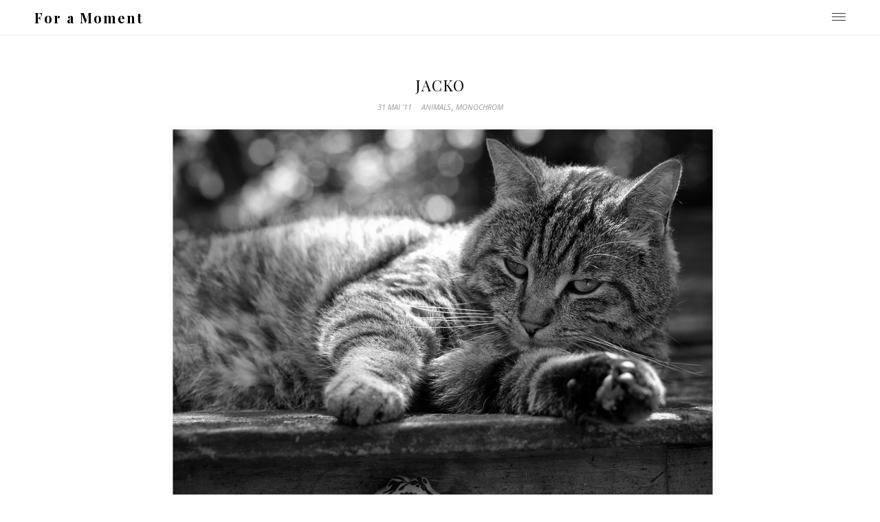

--- FILE ---
content_type: text/html; charset=UTF-8
request_url: https://annalouisabrunner.de/jacko/
body_size: 14588
content:
<!DOCTYPE html>
<html class="no-js" lang="de">
<head>
<meta charset="UTF-8">
<meta name="viewport" content="width=device-width, initial-scale = 1.0, maximum-scale=2.0, user-scalable=yes" />
<link rel="profile" href="http://gmpg.org/xfn/11">
<link rel="pingback" href="https://annalouisabrunner.de/xmlrpc.php">
<title>Jacko &#8211; For a Moment</title>
<meta name='robots' content='max-image-preview:large' />
<link rel='dns-prefetch' href='//cdn.jsdelivr.net' />
<link rel='dns-prefetch' href='//fonts.googleapis.com' />
<link rel="alternate" type="application/rss+xml" title="For a Moment &raquo; Feed" href="https://annalouisabrunner.de/feed/" />
<link rel="alternate" type="application/rss+xml" title="For a Moment &raquo; Kommentar-Feed" href="https://annalouisabrunner.de/comments/feed/" />
<link rel="alternate" type="application/rss+xml" title="For a Moment &raquo; Jacko-Kommentar-Feed" href="https://annalouisabrunner.de/jacko/feed/" />
<link rel="alternate" title="oEmbed (JSON)" type="application/json+oembed" href="https://annalouisabrunner.de/wp-json/oembed/1.0/embed?url=https%3A%2F%2Fannalouisabrunner.de%2Fjacko%2F" />
<link rel="alternate" title="oEmbed (XML)" type="text/xml+oembed" href="https://annalouisabrunner.de/wp-json/oembed/1.0/embed?url=https%3A%2F%2Fannalouisabrunner.de%2Fjacko%2F&#038;format=xml" />
<style id='wp-img-auto-sizes-contain-inline-css' type='text/css'>
img:is([sizes=auto i],[sizes^="auto," i]){contain-intrinsic-size:3000px 1500px}
/*# sourceURL=wp-img-auto-sizes-contain-inline-css */
</style>
<style id='wp-emoji-styles-inline-css' type='text/css'>

	img.wp-smiley, img.emoji {
		display: inline !important;
		border: none !important;
		box-shadow: none !important;
		height: 1em !important;
		width: 1em !important;
		margin: 0 0.07em !important;
		vertical-align: -0.1em !important;
		background: none !important;
		padding: 0 !important;
	}
/*# sourceURL=wp-emoji-styles-inline-css */
</style>
<style id='wp-block-library-inline-css' type='text/css'>
:root{--wp-block-synced-color:#7a00df;--wp-block-synced-color--rgb:122,0,223;--wp-bound-block-color:var(--wp-block-synced-color);--wp-editor-canvas-background:#ddd;--wp-admin-theme-color:#007cba;--wp-admin-theme-color--rgb:0,124,186;--wp-admin-theme-color-darker-10:#006ba1;--wp-admin-theme-color-darker-10--rgb:0,107,160.5;--wp-admin-theme-color-darker-20:#005a87;--wp-admin-theme-color-darker-20--rgb:0,90,135;--wp-admin-border-width-focus:2px}@media (min-resolution:192dpi){:root{--wp-admin-border-width-focus:1.5px}}.wp-element-button{cursor:pointer}:root .has-very-light-gray-background-color{background-color:#eee}:root .has-very-dark-gray-background-color{background-color:#313131}:root .has-very-light-gray-color{color:#eee}:root .has-very-dark-gray-color{color:#313131}:root .has-vivid-green-cyan-to-vivid-cyan-blue-gradient-background{background:linear-gradient(135deg,#00d084,#0693e3)}:root .has-purple-crush-gradient-background{background:linear-gradient(135deg,#34e2e4,#4721fb 50%,#ab1dfe)}:root .has-hazy-dawn-gradient-background{background:linear-gradient(135deg,#faaca8,#dad0ec)}:root .has-subdued-olive-gradient-background{background:linear-gradient(135deg,#fafae1,#67a671)}:root .has-atomic-cream-gradient-background{background:linear-gradient(135deg,#fdd79a,#004a59)}:root .has-nightshade-gradient-background{background:linear-gradient(135deg,#330968,#31cdcf)}:root .has-midnight-gradient-background{background:linear-gradient(135deg,#020381,#2874fc)}:root{--wp--preset--font-size--normal:16px;--wp--preset--font-size--huge:42px}.has-regular-font-size{font-size:1em}.has-larger-font-size{font-size:2.625em}.has-normal-font-size{font-size:var(--wp--preset--font-size--normal)}.has-huge-font-size{font-size:var(--wp--preset--font-size--huge)}.has-text-align-center{text-align:center}.has-text-align-left{text-align:left}.has-text-align-right{text-align:right}.has-fit-text{white-space:nowrap!important}#end-resizable-editor-section{display:none}.aligncenter{clear:both}.items-justified-left{justify-content:flex-start}.items-justified-center{justify-content:center}.items-justified-right{justify-content:flex-end}.items-justified-space-between{justify-content:space-between}.screen-reader-text{border:0;clip-path:inset(50%);height:1px;margin:-1px;overflow:hidden;padding:0;position:absolute;width:1px;word-wrap:normal!important}.screen-reader-text:focus{background-color:#ddd;clip-path:none;color:#444;display:block;font-size:1em;height:auto;left:5px;line-height:normal;padding:15px 23px 14px;text-decoration:none;top:5px;width:auto;z-index:100000}html :where(.has-border-color){border-style:solid}html :where([style*=border-top-color]){border-top-style:solid}html :where([style*=border-right-color]){border-right-style:solid}html :where([style*=border-bottom-color]){border-bottom-style:solid}html :where([style*=border-left-color]){border-left-style:solid}html :where([style*=border-width]){border-style:solid}html :where([style*=border-top-width]){border-top-style:solid}html :where([style*=border-right-width]){border-right-style:solid}html :where([style*=border-bottom-width]){border-bottom-style:solid}html :where([style*=border-left-width]){border-left-style:solid}html :where(img[class*=wp-image-]){height:auto;max-width:100%}:where(figure){margin:0 0 1em}html :where(.is-position-sticky){--wp-admin--admin-bar--position-offset:var(--wp-admin--admin-bar--height,0px)}@media screen and (max-width:600px){html :where(.is-position-sticky){--wp-admin--admin-bar--position-offset:0px}}

/*# sourceURL=wp-block-library-inline-css */
</style><style id='global-styles-inline-css' type='text/css'>
:root{--wp--preset--aspect-ratio--square: 1;--wp--preset--aspect-ratio--4-3: 4/3;--wp--preset--aspect-ratio--3-4: 3/4;--wp--preset--aspect-ratio--3-2: 3/2;--wp--preset--aspect-ratio--2-3: 2/3;--wp--preset--aspect-ratio--16-9: 16/9;--wp--preset--aspect-ratio--9-16: 9/16;--wp--preset--color--black: #000000;--wp--preset--color--cyan-bluish-gray: #abb8c3;--wp--preset--color--white: #ffffff;--wp--preset--color--pale-pink: #f78da7;--wp--preset--color--vivid-red: #cf2e2e;--wp--preset--color--luminous-vivid-orange: #ff6900;--wp--preset--color--luminous-vivid-amber: #fcb900;--wp--preset--color--light-green-cyan: #7bdcb5;--wp--preset--color--vivid-green-cyan: #00d084;--wp--preset--color--pale-cyan-blue: #8ed1fc;--wp--preset--color--vivid-cyan-blue: #0693e3;--wp--preset--color--vivid-purple: #9b51e0;--wp--preset--gradient--vivid-cyan-blue-to-vivid-purple: linear-gradient(135deg,rgb(6,147,227) 0%,rgb(155,81,224) 100%);--wp--preset--gradient--light-green-cyan-to-vivid-green-cyan: linear-gradient(135deg,rgb(122,220,180) 0%,rgb(0,208,130) 100%);--wp--preset--gradient--luminous-vivid-amber-to-luminous-vivid-orange: linear-gradient(135deg,rgb(252,185,0) 0%,rgb(255,105,0) 100%);--wp--preset--gradient--luminous-vivid-orange-to-vivid-red: linear-gradient(135deg,rgb(255,105,0) 0%,rgb(207,46,46) 100%);--wp--preset--gradient--very-light-gray-to-cyan-bluish-gray: linear-gradient(135deg,rgb(238,238,238) 0%,rgb(169,184,195) 100%);--wp--preset--gradient--cool-to-warm-spectrum: linear-gradient(135deg,rgb(74,234,220) 0%,rgb(151,120,209) 20%,rgb(207,42,186) 40%,rgb(238,44,130) 60%,rgb(251,105,98) 80%,rgb(254,248,76) 100%);--wp--preset--gradient--blush-light-purple: linear-gradient(135deg,rgb(255,206,236) 0%,rgb(152,150,240) 100%);--wp--preset--gradient--blush-bordeaux: linear-gradient(135deg,rgb(254,205,165) 0%,rgb(254,45,45) 50%,rgb(107,0,62) 100%);--wp--preset--gradient--luminous-dusk: linear-gradient(135deg,rgb(255,203,112) 0%,rgb(199,81,192) 50%,rgb(65,88,208) 100%);--wp--preset--gradient--pale-ocean: linear-gradient(135deg,rgb(255,245,203) 0%,rgb(182,227,212) 50%,rgb(51,167,181) 100%);--wp--preset--gradient--electric-grass: linear-gradient(135deg,rgb(202,248,128) 0%,rgb(113,206,126) 100%);--wp--preset--gradient--midnight: linear-gradient(135deg,rgb(2,3,129) 0%,rgb(40,116,252) 100%);--wp--preset--font-size--small: 13px;--wp--preset--font-size--medium: 20px;--wp--preset--font-size--large: 36px;--wp--preset--font-size--x-large: 42px;--wp--preset--spacing--20: 0.44rem;--wp--preset--spacing--30: 0.67rem;--wp--preset--spacing--40: 1rem;--wp--preset--spacing--50: 1.5rem;--wp--preset--spacing--60: 2.25rem;--wp--preset--spacing--70: 3.38rem;--wp--preset--spacing--80: 5.06rem;--wp--preset--shadow--natural: 6px 6px 9px rgba(0, 0, 0, 0.2);--wp--preset--shadow--deep: 12px 12px 50px rgba(0, 0, 0, 0.4);--wp--preset--shadow--sharp: 6px 6px 0px rgba(0, 0, 0, 0.2);--wp--preset--shadow--outlined: 6px 6px 0px -3px rgb(255, 255, 255), 6px 6px rgb(0, 0, 0);--wp--preset--shadow--crisp: 6px 6px 0px rgb(0, 0, 0);}:where(.is-layout-flex){gap: 0.5em;}:where(.is-layout-grid){gap: 0.5em;}body .is-layout-flex{display: flex;}.is-layout-flex{flex-wrap: wrap;align-items: center;}.is-layout-flex > :is(*, div){margin: 0;}body .is-layout-grid{display: grid;}.is-layout-grid > :is(*, div){margin: 0;}:where(.wp-block-columns.is-layout-flex){gap: 2em;}:where(.wp-block-columns.is-layout-grid){gap: 2em;}:where(.wp-block-post-template.is-layout-flex){gap: 1.25em;}:where(.wp-block-post-template.is-layout-grid){gap: 1.25em;}.has-black-color{color: var(--wp--preset--color--black) !important;}.has-cyan-bluish-gray-color{color: var(--wp--preset--color--cyan-bluish-gray) !important;}.has-white-color{color: var(--wp--preset--color--white) !important;}.has-pale-pink-color{color: var(--wp--preset--color--pale-pink) !important;}.has-vivid-red-color{color: var(--wp--preset--color--vivid-red) !important;}.has-luminous-vivid-orange-color{color: var(--wp--preset--color--luminous-vivid-orange) !important;}.has-luminous-vivid-amber-color{color: var(--wp--preset--color--luminous-vivid-amber) !important;}.has-light-green-cyan-color{color: var(--wp--preset--color--light-green-cyan) !important;}.has-vivid-green-cyan-color{color: var(--wp--preset--color--vivid-green-cyan) !important;}.has-pale-cyan-blue-color{color: var(--wp--preset--color--pale-cyan-blue) !important;}.has-vivid-cyan-blue-color{color: var(--wp--preset--color--vivid-cyan-blue) !important;}.has-vivid-purple-color{color: var(--wp--preset--color--vivid-purple) !important;}.has-black-background-color{background-color: var(--wp--preset--color--black) !important;}.has-cyan-bluish-gray-background-color{background-color: var(--wp--preset--color--cyan-bluish-gray) !important;}.has-white-background-color{background-color: var(--wp--preset--color--white) !important;}.has-pale-pink-background-color{background-color: var(--wp--preset--color--pale-pink) !important;}.has-vivid-red-background-color{background-color: var(--wp--preset--color--vivid-red) !important;}.has-luminous-vivid-orange-background-color{background-color: var(--wp--preset--color--luminous-vivid-orange) !important;}.has-luminous-vivid-amber-background-color{background-color: var(--wp--preset--color--luminous-vivid-amber) !important;}.has-light-green-cyan-background-color{background-color: var(--wp--preset--color--light-green-cyan) !important;}.has-vivid-green-cyan-background-color{background-color: var(--wp--preset--color--vivid-green-cyan) !important;}.has-pale-cyan-blue-background-color{background-color: var(--wp--preset--color--pale-cyan-blue) !important;}.has-vivid-cyan-blue-background-color{background-color: var(--wp--preset--color--vivid-cyan-blue) !important;}.has-vivid-purple-background-color{background-color: var(--wp--preset--color--vivid-purple) !important;}.has-black-border-color{border-color: var(--wp--preset--color--black) !important;}.has-cyan-bluish-gray-border-color{border-color: var(--wp--preset--color--cyan-bluish-gray) !important;}.has-white-border-color{border-color: var(--wp--preset--color--white) !important;}.has-pale-pink-border-color{border-color: var(--wp--preset--color--pale-pink) !important;}.has-vivid-red-border-color{border-color: var(--wp--preset--color--vivid-red) !important;}.has-luminous-vivid-orange-border-color{border-color: var(--wp--preset--color--luminous-vivid-orange) !important;}.has-luminous-vivid-amber-border-color{border-color: var(--wp--preset--color--luminous-vivid-amber) !important;}.has-light-green-cyan-border-color{border-color: var(--wp--preset--color--light-green-cyan) !important;}.has-vivid-green-cyan-border-color{border-color: var(--wp--preset--color--vivid-green-cyan) !important;}.has-pale-cyan-blue-border-color{border-color: var(--wp--preset--color--pale-cyan-blue) !important;}.has-vivid-cyan-blue-border-color{border-color: var(--wp--preset--color--vivid-cyan-blue) !important;}.has-vivid-purple-border-color{border-color: var(--wp--preset--color--vivid-purple) !important;}.has-vivid-cyan-blue-to-vivid-purple-gradient-background{background: var(--wp--preset--gradient--vivid-cyan-blue-to-vivid-purple) !important;}.has-light-green-cyan-to-vivid-green-cyan-gradient-background{background: var(--wp--preset--gradient--light-green-cyan-to-vivid-green-cyan) !important;}.has-luminous-vivid-amber-to-luminous-vivid-orange-gradient-background{background: var(--wp--preset--gradient--luminous-vivid-amber-to-luminous-vivid-orange) !important;}.has-luminous-vivid-orange-to-vivid-red-gradient-background{background: var(--wp--preset--gradient--luminous-vivid-orange-to-vivid-red) !important;}.has-very-light-gray-to-cyan-bluish-gray-gradient-background{background: var(--wp--preset--gradient--very-light-gray-to-cyan-bluish-gray) !important;}.has-cool-to-warm-spectrum-gradient-background{background: var(--wp--preset--gradient--cool-to-warm-spectrum) !important;}.has-blush-light-purple-gradient-background{background: var(--wp--preset--gradient--blush-light-purple) !important;}.has-blush-bordeaux-gradient-background{background: var(--wp--preset--gradient--blush-bordeaux) !important;}.has-luminous-dusk-gradient-background{background: var(--wp--preset--gradient--luminous-dusk) !important;}.has-pale-ocean-gradient-background{background: var(--wp--preset--gradient--pale-ocean) !important;}.has-electric-grass-gradient-background{background: var(--wp--preset--gradient--electric-grass) !important;}.has-midnight-gradient-background{background: var(--wp--preset--gradient--midnight) !important;}.has-small-font-size{font-size: var(--wp--preset--font-size--small) !important;}.has-medium-font-size{font-size: var(--wp--preset--font-size--medium) !important;}.has-large-font-size{font-size: var(--wp--preset--font-size--large) !important;}.has-x-large-font-size{font-size: var(--wp--preset--font-size--x-large) !important;}
/*# sourceURL=global-styles-inline-css */
</style>

<style id='classic-theme-styles-inline-css' type='text/css'>
/*! This file is auto-generated */
.wp-block-button__link{color:#fff;background-color:#32373c;border-radius:9999px;box-shadow:none;text-decoration:none;padding:calc(.667em + 2px) calc(1.333em + 2px);font-size:1.125em}.wp-block-file__button{background:#32373c;color:#fff;text-decoration:none}
/*# sourceURL=/wp-includes/css/classic-themes.min.css */
</style>
<link rel='stylesheet' id='ngg_trigger_buttons-css' href='https://annalouisabrunner.de/wp-content/plugins/nextgen-gallery/static/GalleryDisplay/trigger_buttons.css?ver=4.0.3' type='text/css' media='all' />
<link rel='stylesheet' id='fancybox-0-css' href='https://annalouisabrunner.de/wp-content/plugins/nextgen-gallery/static/Lightbox/fancybox/jquery.fancybox-1.3.4.css?ver=4.0.3' type='text/css' media='all' />
<link rel='stylesheet' id='fontawesome_v4_shim_style-css' href='https://annalouisabrunner.de/wp-content/plugins/nextgen-gallery/static/FontAwesome/css/v4-shims.min.css?ver=6.9' type='text/css' media='all' />
<link rel='stylesheet' id='fontawesome-css' href='https://annalouisabrunner.de/wp-content/plugins/nextgen-gallery/static/FontAwesome/css/all.min.css?ver=6.9' type='text/css' media='all' />
<link rel='stylesheet' id='nextgen_basic_singlepic_style-css' href='https://annalouisabrunner.de/wp-content/plugins/nextgen-gallery/static/SinglePicture/nextgen_basic_singlepic.css?ver=4.0.3' type='text/css' media='all' />
<link rel='stylesheet' id='adagio-open-sans-css' href='https://fonts.googleapis.com/css?family=Open+Sans%3A300%2C300i%2C400%2C400i%2C600%2C600i&#038;subset=latin%2Clatin-ext' type='text/css' media='all' />
<link rel='stylesheet' id='adagio-playfair-display-css' href='https://fonts.googleapis.com/css?family=Playfair+Display%3A400%2C400i%2C700%2C700i&#038;subset=latin%2Clatin-ext' type='text/css' media='all' />
<link rel='stylesheet' id='genericons-css' href='https://annalouisabrunner.de/wp-content/plugins/jetpack/_inc/genericons/genericons/genericons.css?ver=3.1' type='text/css' media='all' />
<link rel='stylesheet' id='adagio-animate-style-css' href='https://annalouisabrunner.de/wp-content/themes/adagio-lite/animate.css?ver=1' type='text/css' media='screen' />
<link rel='stylesheet' id='adagio-style-css' href='https://annalouisabrunner.de/wp-content/themes/adagio-lite/style.css?ver=6.9' type='text/css' media='all' />
<style id='adagio-style-inline-css' type='text/css'>
h1.site-title, h2.site-description  {
                                color: #000000;                     
                        }
/*# sourceURL=adagio-style-inline-css */
</style>
<script type="text/javascript" src="https://annalouisabrunner.de/wp-includes/js/jquery/jquery.min.js?ver=3.7.1" id="jquery-core-js"></script>
<script type="text/javascript" src="https://annalouisabrunner.de/wp-includes/js/jquery/jquery-migrate.min.js?ver=3.4.1" id="jquery-migrate-js"></script>
<script type="text/javascript" id="photocrati_ajax-js-extra">
/* <![CDATA[ */
var photocrati_ajax = {"url":"https://annalouisabrunner.de/index.php?photocrati_ajax=1","rest_url":"https://annalouisabrunner.de/wp-json/","wp_home_url":"https://annalouisabrunner.de","wp_site_url":"https://annalouisabrunner.de","wp_root_url":"https://annalouisabrunner.de","wp_plugins_url":"https://annalouisabrunner.de/wp-content/plugins","wp_content_url":"https://annalouisabrunner.de/wp-content","wp_includes_url":"https://annalouisabrunner.de/wp-includes/","ngg_param_slug":"nggallery","rest_nonce":"4fe004e99f"};
//# sourceURL=photocrati_ajax-js-extra
/* ]]> */
</script>
<script type="text/javascript" src="https://annalouisabrunner.de/wp-content/plugins/nextgen-gallery/static/Legacy/ajax.min.js?ver=4.0.3" id="photocrati_ajax-js"></script>
<script type="text/javascript" src="https://annalouisabrunner.de/wp-content/plugins/nextgen-gallery/static/FontAwesome/js/v4-shims.min.js?ver=5.3.1" id="fontawesome_v4_shim-js"></script>
<script type="text/javascript" defer crossorigin="anonymous" data-auto-replace-svg="false" data-keep-original-source="false" data-search-pseudo-elements src="https://annalouisabrunner.de/wp-content/plugins/nextgen-gallery/static/FontAwesome/js/all.min.js?ver=5.3.1" id="fontawesome-js"></script>
<link rel="https://api.w.org/" href="https://annalouisabrunner.de/wp-json/" /><link rel="alternate" title="JSON" type="application/json" href="https://annalouisabrunner.de/wp-json/wp/v2/posts/1052" /><link rel="EditURI" type="application/rsd+xml" title="RSD" href="https://annalouisabrunner.de/xmlrpc.php?rsd" />
<meta name="generator" content="WordPress 6.9" />
<link rel="canonical" href="https://annalouisabrunner.de/jacko/" />
<link rel='shortlink' href='http://wp.me/s1jjVU-jacko' />
<link id='MediaRSS' rel='alternate' type='application/rss+xml' title='NextGEN Gallery RSS Feed' href='https://annalouisabrunner.de/wp-content/plugins/nextgen-gallery/src/Legacy/xml/media-rss.php' />

<!-- Jetpack Open Graph Tags -->
<meta property="og:type" content="article" />
<meta property="og:title" content="Jacko" />
<meta property="og:url" content="https://annalouisabrunner.de/jacko/" />
<meta property="og:description" content="Kamera E-5 Copyright Hinweise / Credits 2006-2011Â©AnnaLouisa Brunner Brennweite 50 mm ISO 100 Belichtungszeit 1/200 Sek. Blende F 2.8" />
<meta property="article:published_time" content="2011-05-31T20:08:34+00:00" />
<meta property="article:modified_time" content="2011-05-31T20:08:34+00:00" />
<meta property="og:site_name" content="For a Moment" />
<meta property="og:image" content="https://s0.wp.com/i/blank.jpg" />
<meta property="og:image:width" content="200" />
<meta property="og:image:height" content="200" />
<meta property="og:image:alt" content="" />
<meta property="og:locale" content="de_DE" />
<meta name="twitter:text:title" content="Jacko" />
<meta name="twitter:card" content="summary" />

<!-- End Jetpack Open Graph Tags -->
</head>

<body class="wp-singular post-template-default single single-post postid-1052 single-format-standard wp-theme-adagio-lite">
<div id="container">
<div id="header">
  <div id="headerin">
    <div id="headerline">
      <div id="logo">
                <a href="https://annalouisabrunner.de/" rel="home">
        <h1 class="site-title">
          For a Moment        </h1>
        </a> </div>
            <div class="menu-button"> <a class="btn-open" href="#a">
        <div class="bar1"></div>
        <div class="bar2"></div>
        <div class="bar3"></div>
        </a> </div>
      <div class="overlay">
        <div class="inner-overlay">
          <div class="mainmenu"><ul id="menu-portfolio" class=""><li id="menu-item-892" class="menu-item menu-item-type-post_type menu-item-object-page menu-item-892"><a href="https://annalouisabrunner.de/browse/">Browse</a></li>
<li id="menu-item-894" class="menu-item menu-item-type-post_type menu-item-object-page menu-item-894"><a href="https://annalouisabrunner.de/about/">About</a></li>
</ul></div>                    
<div id="rightbar">
	<div id="archives-15" class="widget widget_archive"><h2 class="widget-title">Archiv</h2>		<label class="screen-reader-text" for="archives-dropdown-15">Archiv</label>
		<select id="archives-dropdown-15" name="archive-dropdown">
			
			<option value="">Monat auswählen</option>
				<option value='https://annalouisabrunner.de/2015/06/'> Juni 2015 </option>
	<option value='https://annalouisabrunner.de/2015/05/'> Mai 2015 </option>
	<option value='https://annalouisabrunner.de/2015/04/'> April 2015 </option>
	<option value='https://annalouisabrunner.de/2015/03/'> März 2015 </option>
	<option value='https://annalouisabrunner.de/2015/02/'> Februar 2015 </option>
	<option value='https://annalouisabrunner.de/2015/01/'> Januar 2015 </option>
	<option value='https://annalouisabrunner.de/2014/06/'> Juni 2014 </option>
	<option value='https://annalouisabrunner.de/2014/05/'> Mai 2014 </option>
	<option value='https://annalouisabrunner.de/2013/09/'> September 2013 </option>
	<option value='https://annalouisabrunner.de/2013/08/'> August 2013 </option>
	<option value='https://annalouisabrunner.de/2012/11/'> November 2012 </option>
	<option value='https://annalouisabrunner.de/2012/07/'> Juli 2012 </option>
	<option value='https://annalouisabrunner.de/2012/06/'> Juni 2012 </option>
	<option value='https://annalouisabrunner.de/2012/05/'> Mai 2012 </option>
	<option value='https://annalouisabrunner.de/2012/04/'> April 2012 </option>
	<option value='https://annalouisabrunner.de/2012/03/'> März 2012 </option>
	<option value='https://annalouisabrunner.de/2012/02/'> Februar 2012 </option>
	<option value='https://annalouisabrunner.de/2011/11/'> November 2011 </option>
	<option value='https://annalouisabrunner.de/2011/10/'> Oktober 2011 </option>
	<option value='https://annalouisabrunner.de/2011/09/'> September 2011 </option>
	<option value='https://annalouisabrunner.de/2011/08/'> August 2011 </option>
	<option value='https://annalouisabrunner.de/2011/07/'> Juli 2011 </option>
	<option value='https://annalouisabrunner.de/2011/06/'> Juni 2011 </option>
	<option value='https://annalouisabrunner.de/2011/05/'> Mai 2011 </option>
	<option value='https://annalouisabrunner.de/2011/04/'> April 2011 </option>
	<option value='https://annalouisabrunner.de/2011/03/'> März 2011 </option>
	<option value='https://annalouisabrunner.de/2011/02/'> Februar 2011 </option>
	<option value='https://annalouisabrunner.de/2011/01/'> Januar 2011 </option>
	<option value='https://annalouisabrunner.de/2010/12/'> Dezember 2010 </option>
	<option value='https://annalouisabrunner.de/2010/11/'> November 2010 </option>

		</select>

			<script type="text/javascript">
/* <![CDATA[ */

( ( dropdownId ) => {
	const dropdown = document.getElementById( dropdownId );
	function onSelectChange() {
		setTimeout( () => {
			if ( 'escape' === dropdown.dataset.lastkey ) {
				return;
			}
			if ( dropdown.value ) {
				document.location.href = dropdown.value;
			}
		}, 250 );
	}
	function onKeyUp( event ) {
		if ( 'Escape' === event.key ) {
			dropdown.dataset.lastkey = 'escape';
		} else {
			delete dropdown.dataset.lastkey;
		}
	}
	function onClick() {
		delete dropdown.dataset.lastkey;
	}
	dropdown.addEventListener( 'keyup', onKeyUp );
	dropdown.addEventListener( 'click', onClick );
	dropdown.addEventListener( 'change', onSelectChange );
})( "archives-dropdown-15" );

//# sourceURL=WP_Widget_Archives%3A%3Awidget
/* ]]> */
</script>
</div><div id="categories-9" class="widget widget_categories"><h2 class="widget-title">Kategoriene</h2><form action="https://annalouisabrunner.de" method="get"><label class="screen-reader-text" for="cat">Kategoriene</label><select  name='cat' id='cat' class='postform'>
	<option value='-1'>Kategorie auswählen</option>
	<option class="level-0" value="1">Allgemein</option>
	<option class="level-0" value="3">Animals</option>
	<option class="level-0" value="272">Art-Filter</option>
	<option class="level-0" value="40">Bokeh</option>
	<option class="level-0" value="279">Cityscape</option>
	<option class="level-0" value="5">Color/Form</option>
	<option class="level-0" value="6">Colorkey</option>
	<option class="level-0" value="7">Detail</option>
	<option class="level-0" value="9">HDR</option>
	<option class="level-0" value="10">Landscape</option>
	<option class="level-0" value="11">Monochrom</option>
	<option class="level-0" value="12">Nature</option>
	<option class="level-0" value="13">Passau</option>
	<option class="level-0" value="14">People</option>
	<option class="level-0" value="15">Perspective</option>
	<option class="level-0" value="16">Textures</option>
</select>
</form><script type="text/javascript">
/* <![CDATA[ */

( ( dropdownId ) => {
	const dropdown = document.getElementById( dropdownId );
	function onSelectChange() {
		setTimeout( () => {
			if ( 'escape' === dropdown.dataset.lastkey ) {
				return;
			}
			if ( dropdown.value && parseInt( dropdown.value ) > 0 && dropdown instanceof HTMLSelectElement ) {
				dropdown.parentElement.submit();
			}
		}, 250 );
	}
	function onKeyUp( event ) {
		if ( 'Escape' === event.key ) {
			dropdown.dataset.lastkey = 'escape';
		} else {
			delete dropdown.dataset.lastkey;
		}
	}
	function onClick() {
		delete dropdown.dataset.lastkey;
	}
	dropdown.addEventListener( 'keyup', onKeyUp );
	dropdown.addEventListener( 'click', onClick );
	dropdown.addEventListener( 'change', onSelectChange );
})( "cat" );

//# sourceURL=WP_Widget_Categories%3A%3Awidget
/* ]]> */
</script>
</div><div id="tag_cloud-8" class="widget widget_tag_cloud"><h2 class="widget-title">Schlagwörter</h2><div class="tagcloud"><a href="https://annalouisabrunner.de/tag/anja/" class="tag-cloud-link tag-link-556 tag-link-position-1" style="font-size: 9.2727272727273pt;" aria-label="Anja (5 Einträge)">Anja</a>
<a href="https://annalouisabrunner.de/tag/bayerischer-wald/" class="tag-cloud-link tag-link-31 tag-link-position-2" style="font-size: 17.227272727273pt;" aria-label="Bayerischer Wald (18 Einträge)">Bayerischer Wald</a>
<a href="https://annalouisabrunner.de/tag/blute/" class="tag-cloud-link tag-link-561 tag-link-position-3" style="font-size: 15.636363636364pt;" aria-label="Blüte (14 Einträge)">Blüte</a>
<a href="https://annalouisabrunner.de/tag/brauchtum/" class="tag-cloud-link tag-link-565 tag-link-position-4" style="font-size: 8pt;" aria-label="Brauchtum (4 Einträge)">Brauchtum</a>
<a href="https://annalouisabrunner.de/tag/brucke/" class="tag-cloud-link tag-link-566 tag-link-position-5" style="font-size: 8pt;" aria-label="Brücke (4 Einträge)">Brücke</a>
<a href="https://annalouisabrunner.de/tag/burg/" class="tag-cloud-link tag-link-567 tag-link-position-6" style="font-size: 8pt;" aria-label="Burg (4 Einträge)">Burg</a>
<a href="https://annalouisabrunner.de/tag/canon-5dmii/" class="tag-cloud-link tag-link-47 tag-link-position-7" style="font-size: 11.977272727273pt;" aria-label="Canon 5DMII (8 Einträge)">Canon 5DMII</a>
<a href="https://annalouisabrunner.de/tag/canon-85mm/" class="tag-cloud-link tag-link-48 tag-link-position-8" style="font-size: 13.409090909091pt;" aria-label="Canon 85mm (10 Einträge)">Canon 85mm</a>
<a href="https://annalouisabrunner.de/tag/detail/" class="tag-cloud-link tag-link-547 tag-link-position-9" style="font-size: 9.2727272727273pt;" aria-label="Detail (5 Einträge)">Detail</a>
<a href="https://annalouisabrunner.de/tag/farbe/" class="tag-cloud-link tag-link-570 tag-link-position-10" style="font-size: 15.159090909091pt;" aria-label="Farbe (13 Einträge)">Farbe</a>
<a href="https://annalouisabrunner.de/tag/form/" class="tag-cloud-link tag-link-65 tag-link-position-11" style="font-size: 8pt;" aria-label="Form (4 Einträge)">Form</a>
<a href="https://annalouisabrunner.de/tag/herbst/" class="tag-cloud-link tag-link-578 tag-link-position-12" style="font-size: 8pt;" aria-label="Herbst (4 Einträge)">Herbst</a>
<a href="https://annalouisabrunner.de/tag/kirche/" class="tag-cloud-link tag-link-584 tag-link-position-13" style="font-size: 9.2727272727273pt;" aria-label="Kirche (5 Einträge)">Kirche</a>
<a href="https://annalouisabrunner.de/tag/landschaft/" class="tag-cloud-link tag-link-586 tag-link-position-14" style="font-size: 17.863636363636pt;" aria-label="Landschaft (20 Einträge)">Landschaft</a>
<a href="https://annalouisabrunner.de/tag/mft-zuiko-45mm/" class="tag-cloud-link tag-link-419 tag-link-position-15" style="font-size: 8pt;" aria-label="mFT Zuiko 45mm (4 Einträge)">mFT Zuiko 45mm</a>
<a href="https://annalouisabrunner.de/tag/mohn/" class="tag-cloud-link tag-link-591 tag-link-position-16" style="font-size: 11.181818181818pt;" aria-label="Mohn (7 Einträge)">Mohn</a>
<a href="https://annalouisabrunner.de/tag/monochrom-2/" class="tag-cloud-link tag-link-105 tag-link-position-17" style="font-size: 22pt;" aria-label="monochrom (37 Einträge)">monochrom</a>
<a href="https://annalouisabrunner.de/tag/montreal/" class="tag-cloud-link tag-link-592 tag-link-position-18" style="font-size: 10.386363636364pt;" aria-label="Montreal (6 Einträge)">Montreal</a>
<a href="https://annalouisabrunner.de/tag/natur/" class="tag-cloud-link tag-link-594 tag-link-position-19" style="font-size: 13.409090909091pt;" aria-label="Natur (10 Einträge)">Natur</a>
<a href="https://annalouisabrunner.de/tag/nikon-d80/" class="tag-cloud-link tag-link-117 tag-link-position-20" style="font-size: 8pt;" aria-label="Nikon D80 (4 Einträge)">Nikon D80</a>
<a href="https://annalouisabrunner.de/tag/olympus-e-1/" class="tag-cloud-link tag-link-120 tag-link-position-21" style="font-size: 15.159090909091pt;" aria-label="Olympus E-1 (13 Einträge)">Olympus E-1</a>
<a href="https://annalouisabrunner.de/tag/olympus-e-5/" class="tag-cloud-link tag-link-123 tag-link-position-22" style="font-size: 18.181818181818pt;" aria-label="Olympus E-5 (21 Einträge)">Olympus E-5</a>
<a href="https://annalouisabrunner.de/tag/olympus-e-30/" class="tag-cloud-link tag-link-122 tag-link-position-23" style="font-size: 15.159090909091pt;" aria-label="Olympus E-30 (13 Einträge)">Olympus E-30</a>
<a href="https://annalouisabrunner.de/tag/olympus-e-500/" class="tag-cloud-link tag-link-124 tag-link-position-24" style="font-size: 14.522727272727pt;" aria-label="Olympus E-500 (12 Einträge)">Olympus E-500</a>
<a href="https://annalouisabrunner.de/tag/olympus-e-620/" class="tag-cloud-link tag-link-127 tag-link-position-25" style="font-size: 15.954545454545pt;" aria-label="Olympus E-620 (15 Einträge)">Olympus E-620</a>
<a href="https://annalouisabrunner.de/tag/olympus-e-p3/" class="tag-cloud-link tag-link-403 tag-link-position-26" style="font-size: 14.522727272727pt;" aria-label="Olympus E-P3 (12 Einträge)">Olympus E-P3</a>
<a href="https://annalouisabrunner.de/tag/olympus-om-d-e-m5/" class="tag-cloud-link tag-link-466 tag-link-position-27" style="font-size: 9.2727272727273pt;" aria-label="Olympus OM-D E-M5 (5 Einträge)">Olympus OM-D E-M5</a>
<a href="https://annalouisabrunner.de/tag/panasonic-14-140mm/" class="tag-cloud-link tag-link-133 tag-link-position-28" style="font-size: 13.409090909091pt;" aria-label="Panasonic 14-140mm (10 Einträge)">Panasonic 14-140mm</a>
<a href="https://annalouisabrunner.de/tag/panasonic-dmc-gh2/" class="tag-cloud-link tag-link-436 tag-link-position-29" style="font-size: 8pt;" aria-label="Panasonic DMC GH2 (4 Einträge)">Panasonic DMC GH2</a>
<a href="https://annalouisabrunner.de/tag/panasonic-gh-1/" class="tag-cloud-link tag-link-135 tag-link-position-30" style="font-size: 9.2727272727273pt;" aria-label="Panasonic GH-1 (5 Einträge)">Panasonic GH-1</a>
<a href="https://annalouisabrunner.de/tag/passau/" class="tag-cloud-link tag-link-552 tag-link-position-31" style="font-size: 13.409090909091pt;" aria-label="Passau (10 Einträge)">Passau</a>
<a href="https://annalouisabrunner.de/tag/photoshop-composing/" class="tag-cloud-link tag-link-139 tag-link-position-32" style="font-size: 14.045454545455pt;" aria-label="Photoshop-Composing (11 Einträge)">Photoshop-Composing</a>
<a href="https://annalouisabrunner.de/tag/portrait/" class="tag-cloud-link tag-link-143 tag-link-position-33" style="font-size: 15.954545454545pt;" aria-label="portrait (15 Einträge)">portrait</a>
<a href="https://annalouisabrunner.de/tag/spiegelung/" class="tag-cloud-link tag-link-604 tag-link-position-34" style="font-size: 11.181818181818pt;" aria-label="Spiegelung (7 Einträge)">Spiegelung</a>
<a href="https://annalouisabrunner.de/tag/street/" class="tag-cloud-link tag-link-633 tag-link-position-35" style="font-size: 8pt;" aria-label="Street (4 Einträge)">Street</a>
<a href="https://annalouisabrunner.de/tag/studio/" class="tag-cloud-link tag-link-607 tag-link-position-36" style="font-size: 12.772727272727pt;" aria-label="Studio (9 Einträge)">Studio</a>
<a href="https://annalouisabrunner.de/tag/tabletop/" class="tag-cloud-link tag-link-168 tag-link-position-37" style="font-size: 8pt;" aria-label="tabletop (4 Einträge)">tabletop</a>
<a href="https://annalouisabrunner.de/tag/textur/" class="tag-cloud-link tag-link-174 tag-link-position-38" style="font-size: 12.772727272727pt;" aria-label="Textur (9 Einträge)">Textur</a>
<a href="https://annalouisabrunner.de/tag/winter/" class="tag-cloud-link tag-link-612 tag-link-position-39" style="font-size: 8pt;" aria-label="Winter (4 Einträge)">Winter</a>
<a href="https://annalouisabrunner.de/tag/zuiko-12-60mm/" class="tag-cloud-link tag-link-613 tag-link-position-40" style="font-size: 10.386363636364pt;" aria-label="Zuiko 12-60mm (6 Einträge)">Zuiko 12-60mm</a>
<a href="https://annalouisabrunner.de/tag/zuiko-14-54mm/" class="tag-cloud-link tag-link-196 tag-link-position-41" style="font-size: 10.386363636364pt;" aria-label="Zuiko 14-54mm (6 Einträge)">Zuiko 14-54mm</a>
<a href="https://annalouisabrunner.de/tag/zuiko-18-180mm/" class="tag-cloud-link tag-link-197 tag-link-position-42" style="font-size: 11.181818181818pt;" aria-label="Zuiko 18-180mm (7 Einträge)">Zuiko 18-180mm</a>
<a href="https://annalouisabrunner.de/tag/zuiko-25mm/" class="tag-cloud-link tag-link-198 tag-link-position-43" style="font-size: 10.386363636364pt;" aria-label="Zuiko 25mm (6 Einträge)">Zuiko 25mm</a>
<a href="https://annalouisabrunner.de/tag/zuiko-50-200mm/" class="tag-cloud-link tag-link-201 tag-link-position-44" style="font-size: 15.954545454545pt;" aria-label="Zuiko 50-200mm (15 Einträge)">Zuiko 50-200mm</a>
<a href="https://annalouisabrunner.de/tag/zuiko-50mm/" class="tag-cloud-link tag-link-202 tag-link-position-45" style="font-size: 17.863636363636pt;" aria-label="Zuiko 50mm (20 Einträge)">Zuiko 50mm</a></div>
</div></div>        </div>
      </div>
          </div>
  </div>
</div>
<div id="wrapper">

<div id="wrapper">
  <div id="contentwrapper" class="animated fadeIn">
    <div id="content">
            <div class="post-1052 post type-post status-publish format-standard hentry category-animals category-monochrom tag-katze tag-monochrom-2 tag-olympus-e-5 tag-zuiko-50mm">
        <h1 class="entry-title">
          Jacko        </h1>
        <div class="postcat"><span>31 Mai ’11</span>
          <a href="https://annalouisabrunner.de/category/animals/" rel="category tag">Animals</a>, <a href="https://annalouisabrunner.de/category/monochrom/" rel="category tag">Monochrom</a>        </div>
                <div class="entry">
          	<div class="ngg-gallery-singlepic-image ngg-center" style="max-width: 796px">
				<a href="https://annalouisabrunner.de/wp-content/gallery/monochrom/jacko5.jpg"
			title="Blende	F 2.8&#013;
Kamera	E-5&#013;
Copyright Hinweise / Credits	2006-2011Â©AnnaLouisa Brunner&#013;
Brennweite	50 mm&#013;
ISO	100&#013;
Belichtungszeit	1/200 Sek."
			data-src="https://annalouisabrunner.de/wp-content/gallery/monochrom/jacko5.jpg"
			data-thumbnail="https://annalouisabrunner.de/wp-content/gallery/monochrom/thumbs/thumbs_jacko5.jpg"
			data-image-id="233"
			data-title="Jacko"
			data-description="Blende	F 2.8&#013;
Kamera	E-5&#013;
Copyright Hinweise / Credits	2006-2011Â©AnnaLouisa Brunner&#013;
Brennweite	50 mm&#013;
ISO	100&#013;
Belichtungszeit	1/200 Sek."
			target='_self'
			class="ngg-fancybox" rel="8ae1b69e338f7f174e4c48dab0333d39">
			<img class="ngg-singlepic"
				src="https://annalouisabrunner.de/wp-content/gallery/monochrom/cache/jacko5.jpg-nggid03233-ngg0dyn-900x600x100-00f0w010c010r110f110r010t010.jpg"
				alt="Jacko"
				title="Jacko"
									width="796" 							/>
		</a>
			</div>
		
<p>Kamera	E-5<br />
Copyright Hinweise / Credits	2006-2011Â©AnnaLouisa Brunner<br />
Brennweite	50 mm<br />
ISO	100<br />
Belichtungszeit	1/200 Sek.<br />
Blende	F 2.8</p>
                              <p class="singletags"><a href="https://annalouisabrunner.de/tag/katze/" rel="tag">Katze</a> <a href="https://annalouisabrunner.de/tag/monochrom-2/" rel="tag">monochrom</a> <a href="https://annalouisabrunner.de/tag/olympus-e-5/" rel="tag">Olympus E-5</a> <a href="https://annalouisabrunner.de/tag/zuiko-50mm/" rel="tag">Zuiko 50mm</a></p>          <div class="post-navigation">
            <div class="nav-previous">
              <a href="https://annalouisabrunner.de/warming-up/" rel="prev">warming-up</a>            </div>
            <div class="nav-next">
              <a href="https://annalouisabrunner.de/a-very-special-sightseeing-tour/" rel="next">a very special sightseeing tour</a>            </div>
          </div>
          
<div id="comments" class="comments-area">
      <h2 class="comments-title">
    7 Antworten auf „Jacko“  </h2>
  <ol class="commentlist">
    		<li class="comment even thread-even depth-1" id="comment-1029">
				<div id="div-comment-1029" class="comment-body">
				<div class="comment-author vcard">
			<img alt='' src='https://secure.gravatar.com/avatar/839e022b9000d95b4478a9523aa3ace881f56d1a93d3ef9f18a9fec7a2a5c505?s=32&#038;d=identicon&#038;r=g' srcset='https://secure.gravatar.com/avatar/839e022b9000d95b4478a9523aa3ace881f56d1a93d3ef9f18a9fec7a2a5c505?s=64&#038;d=identicon&#038;r=g 2x' class='avatar avatar-32 photo' height='32' width='32' decoding='async'/>			<cite class="fn"><a href="http://ralfpfeiffer.wordpress.com/" class="url" rel="ugc external nofollow">Ralf</a></cite> <span class="says">sagt:</span>		</div>
		
		<div class="comment-meta commentmetadata">
			<a href="https://annalouisabrunner.de/jacko/#comment-1029">5 Juni ’11 um 11:11 Uhr</a>		</div>

		<p>Kleiner Genießer, oder? Das Objektiv hat ein schönes Bokeh.</p>

		<div class="reply"><a rel="nofollow" class="comment-reply-login" href="https://annalouisabrunner.de/wp-login.php?redirect_to=https%3A%2F%2Fannalouisabrunner.de%2Fjacko%2F">Zum Antworten anmelden</a></div>
				</div>
				</li><!-- #comment-## -->
		<li class="comment odd alt thread-odd thread-alt depth-1" id="comment-1016">
				<div id="div-comment-1016" class="comment-body">
				<div class="comment-author vcard">
			<img alt='' src='https://secure.gravatar.com/avatar/46f6004bfe83e38df7fef913e1946db320fe6c992bd38438fd9895fab508de1a?s=32&#038;d=identicon&#038;r=g' srcset='https://secure.gravatar.com/avatar/46f6004bfe83e38df7fef913e1946db320fe6c992bd38438fd9895fab508de1a?s=64&#038;d=identicon&#038;r=g 2x' class='avatar avatar-32 photo' height='32' width='32' decoding='async'/>			<cite class="fn"><a href="http://waidlafoto.wordpress.com" class="url" rel="ugc external nofollow">Franz</a></cite> <span class="says">sagt:</span>		</div>
		
		<div class="comment-meta commentmetadata">
			<a href="https://annalouisabrunner.de/jacko/#comment-1016">3 Juni ’11 um 06:13 Uhr</a>		</div>

		<p>der Jacko ruht förmlich in sich selbst. Sehr stimmiges Katzenportrait.<br />
lg franz</p>

		<div class="reply"><a rel="nofollow" class="comment-reply-login" href="https://annalouisabrunner.de/wp-login.php?redirect_to=https%3A%2F%2Fannalouisabrunner.de%2Fjacko%2F">Zum Antworten anmelden</a></div>
				</div>
				</li><!-- #comment-## -->
		<li class="comment even thread-even depth-1" id="comment-1011">
				<div id="div-comment-1011" class="comment-body">
				<div class="comment-author vcard">
			<img alt='' src='https://secure.gravatar.com/avatar/32b236d8df8943a58f815ce1f1468abaad2c6d4a4cbd712a234e0c87d389c6a1?s=32&#038;d=identicon&#038;r=g' srcset='https://secure.gravatar.com/avatar/32b236d8df8943a58f815ce1f1468abaad2c6d4a4cbd712a234e0c87d389c6a1?s=64&#038;d=identicon&#038;r=g 2x' class='avatar avatar-32 photo' height='32' width='32' decoding='async'/>			<cite class="fn"><a href="http://www.magic-colors.eu" class="url" rel="ugc external nofollow">aNette</a></cite> <span class="says">sagt:</span>		</div>
		
		<div class="comment-meta commentmetadata">
			<a href="https://annalouisabrunner.de/jacko/#comment-1011">2 Juni ’11 um 23:46 Uhr</a>		</div>

		<p>Echt haarig. Ist das dein Katerchen? lg aNette</p>

		<div class="reply"><a rel="nofollow" class="comment-reply-login" href="https://annalouisabrunner.de/wp-login.php?redirect_to=https%3A%2F%2Fannalouisabrunner.de%2Fjacko%2F">Zum Antworten anmelden</a></div>
				</div>
				</li><!-- #comment-## -->
		<li class="comment odd alt thread-odd thread-alt depth-1 parent" id="comment-996">
				<div id="div-comment-996" class="comment-body">
				<div class="comment-author vcard">
			<img alt='' src='https://secure.gravatar.com/avatar/ddc5e49ad671a849dc0b9a2f909f8ea7ad01a7c1e43623bdabdb03cccc315a18?s=32&#038;d=identicon&#038;r=g' srcset='https://secure.gravatar.com/avatar/ddc5e49ad671a849dc0b9a2f909f8ea7ad01a7c1e43623bdabdb03cccc315a18?s=64&#038;d=identicon&#038;r=g 2x' class='avatar avatar-32 photo' height='32' width='32' loading='lazy' decoding='async'/>			<cite class="fn"><a href="http://www.myfotohome.at" class="url" rel="ugc external nofollow">Rewolve44</a></cite> <span class="says">sagt:</span>		</div>
		
		<div class="comment-meta commentmetadata">
			<a href="https://annalouisabrunner.de/jacko/#comment-996">1 Juni ’11 um 12:20 Uhr</a>		</div>

		<p>Ein wunderschönes Foto von der Katze, schaut echt super aus.</p>
<p>Lg,<br />
Rewolve44</p>

		<div class="reply"><a rel="nofollow" class="comment-reply-login" href="https://annalouisabrunner.de/wp-login.php?redirect_to=https%3A%2F%2Fannalouisabrunner.de%2Fjacko%2F">Zum Antworten anmelden</a></div>
				</div>
				<ul class="children">
		<li class="comment byuser comment-author-anne bypostauthor even depth-2" id="comment-998">
				<div id="div-comment-998" class="comment-body">
				<div class="comment-author vcard">
			<img alt='' src='https://secure.gravatar.com/avatar/fffc83032cc1b7a2794727c8d16126f0738eab03facaf2451a66fdf32dfbf256?s=32&#038;d=identicon&#038;r=g' srcset='https://secure.gravatar.com/avatar/fffc83032cc1b7a2794727c8d16126f0738eab03facaf2451a66fdf32dfbf256?s=64&#038;d=identicon&#038;r=g 2x' class='avatar avatar-32 photo' height='32' width='32' loading='lazy' decoding='async'/>			<cite class="fn"><a href="http://annalouisabrunner.de" class="url" rel="ugc">AnnaLouisa Brunner</a></cite> <span class="says">sagt:</span>		</div>
		
		<div class="comment-meta commentmetadata">
			<a href="https://annalouisabrunner.de/jacko/#comment-998">1 Juni ’11 um 12:51 Uhr</a>		</div>

		<p>Dankeschön!</p>

		
				</div>
				</li><!-- #comment-## -->
</ul><!-- .children -->
</li><!-- #comment-## -->
		<li class="comment odd alt thread-even depth-1 parent" id="comment-995">
				<div id="div-comment-995" class="comment-body">
				<div class="comment-author vcard">
			<img alt='' src='https://secure.gravatar.com/avatar/fb7e7b8d19fa303eeb6b7f83131c22808365e6275228f77949bc3c774291dfa9?s=32&#038;d=identicon&#038;r=g' srcset='https://secure.gravatar.com/avatar/fb7e7b8d19fa303eeb6b7f83131c22808365e6275228f77949bc3c774291dfa9?s=64&#038;d=identicon&#038;r=g 2x' class='avatar avatar-32 photo' height='32' width='32' loading='lazy' decoding='async'/>			<cite class="fn">Moritz</cite> <span class="says">sagt:</span>		</div>
		
		<div class="comment-meta commentmetadata">
			<a href="https://annalouisabrunner.de/jacko/#comment-995">1 Juni ’11 um 10:00 Uhr</a>		</div>

		<p>Endlich keine Blumen mehr!</p>

		<div class="reply"><a rel="nofollow" class="comment-reply-login" href="https://annalouisabrunner.de/wp-login.php?redirect_to=https%3A%2F%2Fannalouisabrunner.de%2Fjacko%2F">Zum Antworten anmelden</a></div>
				</div>
				<ul class="children">
		<li class="comment byuser comment-author-anne bypostauthor even depth-2" id="comment-997">
				<div id="div-comment-997" class="comment-body">
				<div class="comment-author vcard">
			<img alt='' src='https://secure.gravatar.com/avatar/fffc83032cc1b7a2794727c8d16126f0738eab03facaf2451a66fdf32dfbf256?s=32&#038;d=identicon&#038;r=g' srcset='https://secure.gravatar.com/avatar/fffc83032cc1b7a2794727c8d16126f0738eab03facaf2451a66fdf32dfbf256?s=64&#038;d=identicon&#038;r=g 2x' class='avatar avatar-32 photo' height='32' width='32' loading='lazy' decoding='async'/>			<cite class="fn"><a href="http://annalouisabrunner.de" class="url" rel="ugc">AnnaLouisa Brunner</a></cite> <span class="says">sagt:</span>		</div>
		
		<div class="comment-meta commentmetadata">
			<a href="https://annalouisabrunner.de/jacko/#comment-997">1 Juni ’11 um 12:51 Uhr</a>		</div>

		<p>Aber ohne wär&#8217;s auch ziemlich öde, oder?? :-)</p>

		
				</div>
				</li><!-- #comment-## -->
</ul><!-- .children -->
</li><!-- #comment-## -->
  </ol>
  <!-- .commentlist -->
  
        	<div id="respond" class="comment-respond">
		<h3 id="reply-title" class="comment-reply-title">Schreibe einen Kommentar <small><a rel="nofollow" id="cancel-comment-reply-link" href="/jacko/#respond" style="display:none;">Antwort abbrechen</a></small></h3><p class="must-log-in">Du musst <a href="https://annalouisabrunner.de/wp-login.php?redirect_to=https%3A%2F%2Fannalouisabrunner.de%2Fjacko%2F">angemeldet</a> sein, um einen Kommentar abzugeben.</p>	</div><!-- #respond -->
	</div>
        </div>
      </div>
          </div>
  </div>
</div>

<div id="footer">

	    
    <div id="footerinner">
    <div id="footerwidgets">
      <div id="meta-6" class="widget widget_meta"><h2 class="widget-title">Meta</h2>
		<ul>
						<li><a href="https://annalouisabrunner.de/wp-login.php">Anmelden</a></li>
			<li><a href="https://annalouisabrunner.de/feed/">Feed der Einträge</a></li>
			<li><a href="https://annalouisabrunner.de/comments/feed/">Kommentar-Feed</a></li>

			<li><a href="https://de.wordpress.org/">WordPress.org</a></li>
		</ul>

		</div><div id="tag_cloud-6" class="widget widget_tag_cloud"><h2 class="widget-title">Schlagwörter</h2><div class="tagcloud"><a href="https://annalouisabrunner.de/tag/anja/" class="tag-cloud-link tag-link-556 tag-link-position-1" style="font-size: 9.2727272727273pt;" aria-label="Anja (5 Einträge)">Anja</a>
<a href="https://annalouisabrunner.de/tag/bayerischer-wald/" class="tag-cloud-link tag-link-31 tag-link-position-2" style="font-size: 17.227272727273pt;" aria-label="Bayerischer Wald (18 Einträge)">Bayerischer Wald</a>
<a href="https://annalouisabrunner.de/tag/blute/" class="tag-cloud-link tag-link-561 tag-link-position-3" style="font-size: 15.636363636364pt;" aria-label="Blüte (14 Einträge)">Blüte</a>
<a href="https://annalouisabrunner.de/tag/brauchtum/" class="tag-cloud-link tag-link-565 tag-link-position-4" style="font-size: 8pt;" aria-label="Brauchtum (4 Einträge)">Brauchtum</a>
<a href="https://annalouisabrunner.de/tag/brucke/" class="tag-cloud-link tag-link-566 tag-link-position-5" style="font-size: 8pt;" aria-label="Brücke (4 Einträge)">Brücke</a>
<a href="https://annalouisabrunner.de/tag/burg/" class="tag-cloud-link tag-link-567 tag-link-position-6" style="font-size: 8pt;" aria-label="Burg (4 Einträge)">Burg</a>
<a href="https://annalouisabrunner.de/tag/canon-5dmii/" class="tag-cloud-link tag-link-47 tag-link-position-7" style="font-size: 11.977272727273pt;" aria-label="Canon 5DMII (8 Einträge)">Canon 5DMII</a>
<a href="https://annalouisabrunner.de/tag/canon-85mm/" class="tag-cloud-link tag-link-48 tag-link-position-8" style="font-size: 13.409090909091pt;" aria-label="Canon 85mm (10 Einträge)">Canon 85mm</a>
<a href="https://annalouisabrunner.de/tag/detail/" class="tag-cloud-link tag-link-547 tag-link-position-9" style="font-size: 9.2727272727273pt;" aria-label="Detail (5 Einträge)">Detail</a>
<a href="https://annalouisabrunner.de/tag/farbe/" class="tag-cloud-link tag-link-570 tag-link-position-10" style="font-size: 15.159090909091pt;" aria-label="Farbe (13 Einträge)">Farbe</a>
<a href="https://annalouisabrunner.de/tag/form/" class="tag-cloud-link tag-link-65 tag-link-position-11" style="font-size: 8pt;" aria-label="Form (4 Einträge)">Form</a>
<a href="https://annalouisabrunner.de/tag/herbst/" class="tag-cloud-link tag-link-578 tag-link-position-12" style="font-size: 8pt;" aria-label="Herbst (4 Einträge)">Herbst</a>
<a href="https://annalouisabrunner.de/tag/kirche/" class="tag-cloud-link tag-link-584 tag-link-position-13" style="font-size: 9.2727272727273pt;" aria-label="Kirche (5 Einträge)">Kirche</a>
<a href="https://annalouisabrunner.de/tag/landschaft/" class="tag-cloud-link tag-link-586 tag-link-position-14" style="font-size: 17.863636363636pt;" aria-label="Landschaft (20 Einträge)">Landschaft</a>
<a href="https://annalouisabrunner.de/tag/mft-zuiko-45mm/" class="tag-cloud-link tag-link-419 tag-link-position-15" style="font-size: 8pt;" aria-label="mFT Zuiko 45mm (4 Einträge)">mFT Zuiko 45mm</a>
<a href="https://annalouisabrunner.de/tag/mohn/" class="tag-cloud-link tag-link-591 tag-link-position-16" style="font-size: 11.181818181818pt;" aria-label="Mohn (7 Einträge)">Mohn</a>
<a href="https://annalouisabrunner.de/tag/monochrom-2/" class="tag-cloud-link tag-link-105 tag-link-position-17" style="font-size: 22pt;" aria-label="monochrom (37 Einträge)">monochrom</a>
<a href="https://annalouisabrunner.de/tag/montreal/" class="tag-cloud-link tag-link-592 tag-link-position-18" style="font-size: 10.386363636364pt;" aria-label="Montreal (6 Einträge)">Montreal</a>
<a href="https://annalouisabrunner.de/tag/natur/" class="tag-cloud-link tag-link-594 tag-link-position-19" style="font-size: 13.409090909091pt;" aria-label="Natur (10 Einträge)">Natur</a>
<a href="https://annalouisabrunner.de/tag/nikon-d80/" class="tag-cloud-link tag-link-117 tag-link-position-20" style="font-size: 8pt;" aria-label="Nikon D80 (4 Einträge)">Nikon D80</a>
<a href="https://annalouisabrunner.de/tag/olympus-e-1/" class="tag-cloud-link tag-link-120 tag-link-position-21" style="font-size: 15.159090909091pt;" aria-label="Olympus E-1 (13 Einträge)">Olympus E-1</a>
<a href="https://annalouisabrunner.de/tag/olympus-e-5/" class="tag-cloud-link tag-link-123 tag-link-position-22" style="font-size: 18.181818181818pt;" aria-label="Olympus E-5 (21 Einträge)">Olympus E-5</a>
<a href="https://annalouisabrunner.de/tag/olympus-e-30/" class="tag-cloud-link tag-link-122 tag-link-position-23" style="font-size: 15.159090909091pt;" aria-label="Olympus E-30 (13 Einträge)">Olympus E-30</a>
<a href="https://annalouisabrunner.de/tag/olympus-e-500/" class="tag-cloud-link tag-link-124 tag-link-position-24" style="font-size: 14.522727272727pt;" aria-label="Olympus E-500 (12 Einträge)">Olympus E-500</a>
<a href="https://annalouisabrunner.de/tag/olympus-e-620/" class="tag-cloud-link tag-link-127 tag-link-position-25" style="font-size: 15.954545454545pt;" aria-label="Olympus E-620 (15 Einträge)">Olympus E-620</a>
<a href="https://annalouisabrunner.de/tag/olympus-e-p3/" class="tag-cloud-link tag-link-403 tag-link-position-26" style="font-size: 14.522727272727pt;" aria-label="Olympus E-P3 (12 Einträge)">Olympus E-P3</a>
<a href="https://annalouisabrunner.de/tag/olympus-om-d-e-m5/" class="tag-cloud-link tag-link-466 tag-link-position-27" style="font-size: 9.2727272727273pt;" aria-label="Olympus OM-D E-M5 (5 Einträge)">Olympus OM-D E-M5</a>
<a href="https://annalouisabrunner.de/tag/panasonic-14-140mm/" class="tag-cloud-link tag-link-133 tag-link-position-28" style="font-size: 13.409090909091pt;" aria-label="Panasonic 14-140mm (10 Einträge)">Panasonic 14-140mm</a>
<a href="https://annalouisabrunner.de/tag/panasonic-dmc-gh2/" class="tag-cloud-link tag-link-436 tag-link-position-29" style="font-size: 8pt;" aria-label="Panasonic DMC GH2 (4 Einträge)">Panasonic DMC GH2</a>
<a href="https://annalouisabrunner.de/tag/panasonic-gh-1/" class="tag-cloud-link tag-link-135 tag-link-position-30" style="font-size: 9.2727272727273pt;" aria-label="Panasonic GH-1 (5 Einträge)">Panasonic GH-1</a>
<a href="https://annalouisabrunner.de/tag/passau/" class="tag-cloud-link tag-link-552 tag-link-position-31" style="font-size: 13.409090909091pt;" aria-label="Passau (10 Einträge)">Passau</a>
<a href="https://annalouisabrunner.de/tag/photoshop-composing/" class="tag-cloud-link tag-link-139 tag-link-position-32" style="font-size: 14.045454545455pt;" aria-label="Photoshop-Composing (11 Einträge)">Photoshop-Composing</a>
<a href="https://annalouisabrunner.de/tag/portrait/" class="tag-cloud-link tag-link-143 tag-link-position-33" style="font-size: 15.954545454545pt;" aria-label="portrait (15 Einträge)">portrait</a>
<a href="https://annalouisabrunner.de/tag/spiegelung/" class="tag-cloud-link tag-link-604 tag-link-position-34" style="font-size: 11.181818181818pt;" aria-label="Spiegelung (7 Einträge)">Spiegelung</a>
<a href="https://annalouisabrunner.de/tag/street/" class="tag-cloud-link tag-link-633 tag-link-position-35" style="font-size: 8pt;" aria-label="Street (4 Einträge)">Street</a>
<a href="https://annalouisabrunner.de/tag/studio/" class="tag-cloud-link tag-link-607 tag-link-position-36" style="font-size: 12.772727272727pt;" aria-label="Studio (9 Einträge)">Studio</a>
<a href="https://annalouisabrunner.de/tag/tabletop/" class="tag-cloud-link tag-link-168 tag-link-position-37" style="font-size: 8pt;" aria-label="tabletop (4 Einträge)">tabletop</a>
<a href="https://annalouisabrunner.de/tag/textur/" class="tag-cloud-link tag-link-174 tag-link-position-38" style="font-size: 12.772727272727pt;" aria-label="Textur (9 Einträge)">Textur</a>
<a href="https://annalouisabrunner.de/tag/winter/" class="tag-cloud-link tag-link-612 tag-link-position-39" style="font-size: 8pt;" aria-label="Winter (4 Einträge)">Winter</a>
<a href="https://annalouisabrunner.de/tag/zuiko-12-60mm/" class="tag-cloud-link tag-link-613 tag-link-position-40" style="font-size: 10.386363636364pt;" aria-label="Zuiko 12-60mm (6 Einträge)">Zuiko 12-60mm</a>
<a href="https://annalouisabrunner.de/tag/zuiko-14-54mm/" class="tag-cloud-link tag-link-196 tag-link-position-41" style="font-size: 10.386363636364pt;" aria-label="Zuiko 14-54mm (6 Einträge)">Zuiko 14-54mm</a>
<a href="https://annalouisabrunner.de/tag/zuiko-18-180mm/" class="tag-cloud-link tag-link-197 tag-link-position-42" style="font-size: 11.181818181818pt;" aria-label="Zuiko 18-180mm (7 Einträge)">Zuiko 18-180mm</a>
<a href="https://annalouisabrunner.de/tag/zuiko-25mm/" class="tag-cloud-link tag-link-198 tag-link-position-43" style="font-size: 10.386363636364pt;" aria-label="Zuiko 25mm (6 Einträge)">Zuiko 25mm</a>
<a href="https://annalouisabrunner.de/tag/zuiko-50-200mm/" class="tag-cloud-link tag-link-201 tag-link-position-44" style="font-size: 15.954545454545pt;" aria-label="Zuiko 50-200mm (15 Einträge)">Zuiko 50-200mm</a>
<a href="https://annalouisabrunner.de/tag/zuiko-50mm/" class="tag-cloud-link tag-link-202 tag-link-position-45" style="font-size: 17.863636363636pt;" aria-label="Zuiko 50mm (20 Einträge)">Zuiko 50mm</a></div>
</div>
		<div id="recent-posts-8" class="widget widget_recent_entries">
		<h2 class="widget-title">Neueste Beiträge</h2>
		<ul>
											<li>
					<a href="https://annalouisabrunner.de/bluetenstaub/">Blütenstaub</a>
									</li>
											<li>
					<a href="https://annalouisabrunner.de/mohn-in-monochrom/">Mohn in Monochrom</a>
									</li>
											<li>
					<a href="https://annalouisabrunner.de/schneckchen/">Schneckchen</a>
									</li>
											<li>
					<a href="https://annalouisabrunner.de/wenn-die-sonne-untergeht/">Wenn die Sonne untergeht&#8230;.</a>
									</li>
											<li>
					<a href="https://annalouisabrunner.de/krokus/">Krokus</a>
									</li>
					</ul>

		</div>    </div>
  </div>
    <div id="copyinfo">
    &copy; 2026    For a Moment    . <a href="https://de.wordpress.org/"> Powered by WordPress. </a> Theme von <a href="http://www.vivathemes.com/" rel="designer">Viva Themes</a>. </div>
</div>
</div>
</div>
<script type="speculationrules">
{"prefetch":[{"source":"document","where":{"and":[{"href_matches":"/*"},{"not":{"href_matches":["/wp-*.php","/wp-admin/*","/wp-content/uploads/*","/wp-content/*","/wp-content/plugins/*","/wp-content/themes/adagio-lite/*","/*\\?(.+)"]}},{"not":{"selector_matches":"a[rel~=\"nofollow\"]"}},{"not":{"selector_matches":".no-prefetch, .no-prefetch a"}}]},"eagerness":"conservative"}]}
</script>
<script type="text/javascript" id="ngg_common-js-extra">
/* <![CDATA[ */

var galleries = {};
galleries.gallery_8ae1b69e338f7f174e4c48dab0333d39 = {"__defaults_set":null,"ID":"8ae1b69e338f7f174e4c48dab0333d39","album_ids":[],"container_ids":[],"display":"","display_settings":{"crop":0,"display_reflection":0,"display_watermark":0,"float":"center","height":"","link":"","mode":"","quality":100,"width":"","link_target":"_blank","template":"","0":"ngg_triggers_display","1":"never","2":"ngg_triggers_display","3":"never","use_lightbox_effect":true,"w":"900","h":"600"},"display_type":"photocrati-nextgen_basic_singlepic","effect_code":null,"entity_ids":["233"],"excluded_container_ids":[],"exclusions":[],"gallery_ids":[],"id":"8ae1b69e338f7f174e4c48dab0333d39","ids":null,"image_ids":null,"images_list_count":null,"inner_content":null,"is_album_gallery":null,"maximum_entity_count":500,"order_by":"sortorder","order_direction":"ASC","returns":"included","skip_excluding_globally_excluded_images":null,"slug":null,"sortorder":[],"source":"galleries","src":"","tag_ids":[],"tagcloud":false,"transient_id":null};
galleries.gallery_8ae1b69e338f7f174e4c48dab0333d39.wordpress_page_root = "https:\/\/annalouisabrunner.de\/jacko\/";
var nextgen_lightbox_settings = {"static_path":"https:\/\/annalouisabrunner.de\/wp-content\/plugins\/nextgen-gallery\/static\/Lightbox\/{placeholder}","context":"nextgen_images"};
//# sourceURL=ngg_common-js-extra
/* ]]> */
</script>
<script type="text/javascript" src="https://annalouisabrunner.de/wp-content/plugins/nextgen-gallery/static/GalleryDisplay/common.js?ver=4.0.3" id="ngg_common-js"></script>
<script type="text/javascript" id="ngg_common-js-after">
/* <![CDATA[ */
            var nggLastTimeoutVal = 1000;

            var nggRetryFailedImage = function(img) {
                setTimeout(function(){
                    img.src = img.src;
                }, nggLastTimeoutVal);

                nggLastTimeoutVal += 500;
            }
//# sourceURL=ngg_common-js-after
/* ]]> */
</script>
<script type="text/javascript" src="https://annalouisabrunner.de/wp-content/plugins/nextgen-gallery/static/Lightbox/lightbox_context.js?ver=4.0.3" id="ngg_lightbox_context-js"></script>
<script type="text/javascript" src="https://annalouisabrunner.de/wp-content/plugins/nextgen-gallery/static/Lightbox/fancybox/jquery.easing-1.3.pack.js?ver=4.0.3" id="fancybox-0-js"></script>
<script type="text/javascript" src="https://annalouisabrunner.de/wp-content/plugins/nextgen-gallery/static/Lightbox/fancybox/jquery.fancybox-1.3.4.pack.js?ver=4.0.3" id="fancybox-1-js"></script>
<script type="text/javascript" src="https://annalouisabrunner.de/wp-content/plugins/nextgen-gallery/static/Lightbox/fancybox/nextgen_fancybox_init.js?ver=4.0.3" id="fancybox-2-js"></script>
<script type="text/javascript" src="https://annalouisabrunner.de/wp-includes/js/comment-reply.min.js?ver=6.9" id="comment-reply-js" async="async" data-wp-strategy="async" fetchpriority="low"></script>
<script type="text/javascript" src="https://annalouisabrunner.de/wp-content/themes/adagio-lite/js/menu.js?ver=6.9" id="adagio-mobile-menu-js"></script>
<script type="text/javascript" src="https://annalouisabrunner.de/wp-content/themes/adagio-lite/js/responsive-videos.js?ver=6.9" id="adagio-responsive-videos-js"></script>
<script type="text/javascript" src="https://annalouisabrunner.de/wp-content/themes/adagio-lite/js/on-screen.js?ver=6.9" id="adagio-on-screen-js"></script>
<script type="text/javascript" id="wp_slimstat-js-extra">
/* <![CDATA[ */
var SlimStatParams = {"transport":"ajax","ajaxurl_rest":"https://annalouisabrunner.de/wp-json/slimstat/v1/hit","ajaxurl_ajax":"https://annalouisabrunner.de/wp-admin/admin-ajax.php","ajaxurl_adblock":"https://annalouisabrunner.de/request/abbaf132ee50ad292e5073e10499aca3/","ajaxurl":"https://annalouisabrunner.de/wp-admin/admin-ajax.php","baseurl":"/","dnt":"noslimstat,ab-item","ci":"YTo0OntzOjEyOiJjb250ZW50X3R5cGUiO3M6NDoicG9zdCI7czo4OiJjYXRlZ29yeSI7czoyMDoiMywxMSw1ODMsMTA1LDEyMywyMDIiO3M6MTA6ImNvbnRlbnRfaWQiO2k6MTA1MjtzOjY6ImF1dGhvciI7czoxMDoiYW5uYWxvdWlzYSI7fQ--.947a3d0cd734362515e598c51680c56c","wp_rest_nonce":"4fe004e99f"};
//# sourceURL=wp_slimstat-js-extra
/* ]]> */
</script>
<script defer type="text/javascript" src="https://cdn.jsdelivr.net/wp/wp-slimstat/tags/5.3.5/wp-slimstat.min.js" id="wp_slimstat-js"></script>
<script id="wp-emoji-settings" type="application/json">
{"baseUrl":"https://s.w.org/images/core/emoji/17.0.2/72x72/","ext":".png","svgUrl":"https://s.w.org/images/core/emoji/17.0.2/svg/","svgExt":".svg","source":{"concatemoji":"https://annalouisabrunner.de/wp-includes/js/wp-emoji-release.min.js?ver=6.9"}}
</script>
<script type="module">
/* <![CDATA[ */
/*! This file is auto-generated */
const a=JSON.parse(document.getElementById("wp-emoji-settings").textContent),o=(window._wpemojiSettings=a,"wpEmojiSettingsSupports"),s=["flag","emoji"];function i(e){try{var t={supportTests:e,timestamp:(new Date).valueOf()};sessionStorage.setItem(o,JSON.stringify(t))}catch(e){}}function c(e,t,n){e.clearRect(0,0,e.canvas.width,e.canvas.height),e.fillText(t,0,0);t=new Uint32Array(e.getImageData(0,0,e.canvas.width,e.canvas.height).data);e.clearRect(0,0,e.canvas.width,e.canvas.height),e.fillText(n,0,0);const a=new Uint32Array(e.getImageData(0,0,e.canvas.width,e.canvas.height).data);return t.every((e,t)=>e===a[t])}function p(e,t){e.clearRect(0,0,e.canvas.width,e.canvas.height),e.fillText(t,0,0);var n=e.getImageData(16,16,1,1);for(let e=0;e<n.data.length;e++)if(0!==n.data[e])return!1;return!0}function u(e,t,n,a){switch(t){case"flag":return n(e,"\ud83c\udff3\ufe0f\u200d\u26a7\ufe0f","\ud83c\udff3\ufe0f\u200b\u26a7\ufe0f")?!1:!n(e,"\ud83c\udde8\ud83c\uddf6","\ud83c\udde8\u200b\ud83c\uddf6")&&!n(e,"\ud83c\udff4\udb40\udc67\udb40\udc62\udb40\udc65\udb40\udc6e\udb40\udc67\udb40\udc7f","\ud83c\udff4\u200b\udb40\udc67\u200b\udb40\udc62\u200b\udb40\udc65\u200b\udb40\udc6e\u200b\udb40\udc67\u200b\udb40\udc7f");case"emoji":return!a(e,"\ud83e\u1fac8")}return!1}function f(e,t,n,a){let r;const o=(r="undefined"!=typeof WorkerGlobalScope&&self instanceof WorkerGlobalScope?new OffscreenCanvas(300,150):document.createElement("canvas")).getContext("2d",{willReadFrequently:!0}),s=(o.textBaseline="top",o.font="600 32px Arial",{});return e.forEach(e=>{s[e]=t(o,e,n,a)}),s}function r(e){var t=document.createElement("script");t.src=e,t.defer=!0,document.head.appendChild(t)}a.supports={everything:!0,everythingExceptFlag:!0},new Promise(t=>{let n=function(){try{var e=JSON.parse(sessionStorage.getItem(o));if("object"==typeof e&&"number"==typeof e.timestamp&&(new Date).valueOf()<e.timestamp+604800&&"object"==typeof e.supportTests)return e.supportTests}catch(e){}return null}();if(!n){if("undefined"!=typeof Worker&&"undefined"!=typeof OffscreenCanvas&&"undefined"!=typeof URL&&URL.createObjectURL&&"undefined"!=typeof Blob)try{var e="postMessage("+f.toString()+"("+[JSON.stringify(s),u.toString(),c.toString(),p.toString()].join(",")+"));",a=new Blob([e],{type:"text/javascript"});const r=new Worker(URL.createObjectURL(a),{name:"wpTestEmojiSupports"});return void(r.onmessage=e=>{i(n=e.data),r.terminate(),t(n)})}catch(e){}i(n=f(s,u,c,p))}t(n)}).then(e=>{for(const n in e)a.supports[n]=e[n],a.supports.everything=a.supports.everything&&a.supports[n],"flag"!==n&&(a.supports.everythingExceptFlag=a.supports.everythingExceptFlag&&a.supports[n]);var t;a.supports.everythingExceptFlag=a.supports.everythingExceptFlag&&!a.supports.flag,a.supports.everything||((t=a.source||{}).concatemoji?r(t.concatemoji):t.wpemoji&&t.twemoji&&(r(t.twemoji),r(t.wpemoji)))});
//# sourceURL=https://annalouisabrunner.de/wp-includes/js/wp-emoji-loader.min.js
/* ]]> */
</script>
<!--stats_footer_test--><script src="https://stats.wordpress.com/e-202604.js" type="text/javascript"></script>
<script type="text/javascript">
st_go({blog:'19381194',v:'ext',post:'1052'});
var load_cmc = function(){linktracker_init(19381194,1052,2);};
if ( typeof addLoadEvent != 'undefined' ) addLoadEvent(load_cmc);
else load_cmc();
</script>
</body></html>

--- FILE ---
content_type: text/html; charset=UTF-8
request_url: https://annalouisabrunner.de/wp-admin/admin-ajax.php
body_size: -15
content:
20148.869be81750ce070ab756abe1d2e5df54

--- FILE ---
content_type: application/javascript
request_url: https://annalouisabrunner.de/wp-content/themes/adagio-lite/js/on-screen.js?ver=6.9
body_size: 1214
content:
(function(jQuery) {

  /**
   * Copyright 2012, Digital Fusion
   * Licensed under the MIT license.
   * http://teamdf.com/jquery-plugins/license/
   *
   * @author Sam Sehnert
   * @desc A small plugin that checks whether elements are within
   *     the user visible viewport of a web browser.
   *     only accounts for vertical position, not horizontal.
   */

  jQuery.fn.visible = function(partial) {
    
      var jQueryt            = jQuery(this),
          jQueryw            = jQuery(window),
          viewTop       = jQueryw.scrollTop(),
          viewBottom    = viewTop + jQueryw.height(),
          _top          = jQueryt.offset().top,
          _bottom       = _top + jQueryt.height(),
          compareTop    = partial === true ? _bottom : _top,
          compareBottom = partial === true ? _top : _bottom;
    
    return ((compareBottom <= viewBottom) && (compareTop >= viewTop));

  };
    
})(jQuery);

jQuery(window).scroll(function(event) {
  
  jQuery(".attachment-adagio-blogthumb").each(function(i, el) {
    var el = jQuery(el);
    if (el.visible(true)) {
      el.addClass("animated fadeIn"); 
    } 
  });
  
});

var win = jQuery(window);
var allMods = jQuery(".attachment-adagio-blogthumb");

// Already visible modules
allMods.each(function(i, el) {
  var el = jQuery(el);
  if (el.visible(true)) {
    el.addClass("already-visible"); 
  } 
});